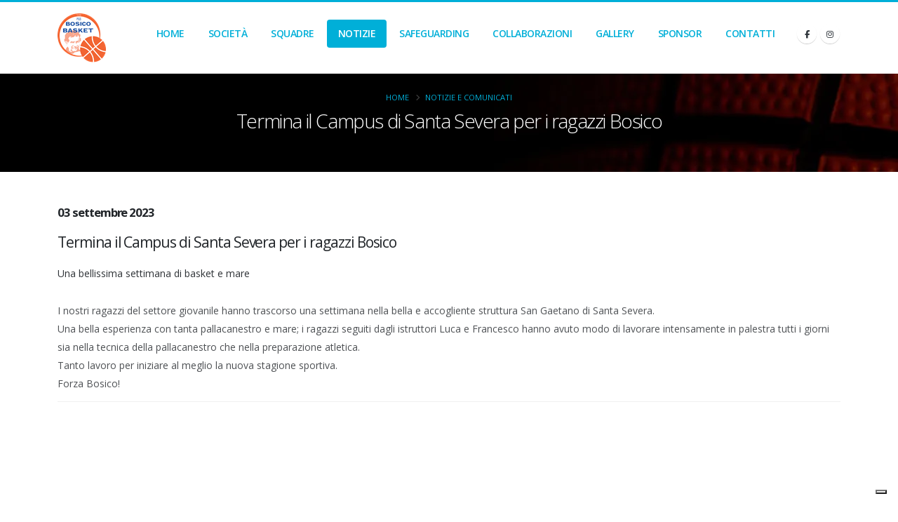

--- FILE ---
content_type: text/html; charset=utf-8
request_url: https://www.bosicobasketterni.it/events/31350/termina-il-campus-di-santa-severa-per-i-ragazzi-bosico
body_size: 9954
content:

<!DOCTYPE html>

<html lang="it">
<head>
    <!-- Basic -->
    <meta charset="utf-8">
    <meta name="viewport" content="width=device-width, initial-scale=1">
    <title>Termina il Campus di Santa Severa per i ragazzi Bosico</title>
    <meta name="description" content="Una bellissima settimana di basket e mare" />
    <meta name="keywords" content="" />
    <meta name="author" content="101Sport">

    <!-- Favicon -->
    <link href="/Content/img/favicon.ico" rel="shortcut icon" type="image/x-icon" />
    <link href="/Content/img/favicon.ico" rel="apple-touch-icon">

    <!-- Mobile Metas -->
    <meta name="viewport" content="width=device-width, initial-scale=1, minimum-scale=1.0, shrink-to-fit=no">

    <!--Facebook og tags-->
    <meta property="fb:app_id" content="344044032360846" />
    <meta property="og:url" content="https://www.bosicobasketterni.it/events/31350/termina-il-campus-di-santa-severa-per-i-ragazzi-bosico" />
    <meta property="og:title" content="Termina il Campus di Santa Severa per i ragazzi Bosico" />
    <meta property="og:type" content="website" />
    <meta property="og:description" content="Una bellissima settimana di basket e mare" />
    <meta property="og:image" content="https://101sport.cloud/1009_large-2c751267-6a32.png" />
    <meta property="og:image:width" content="817" />
    <meta property="og:image:height" content="510" />

    <!-- Web Fonts  -->
    <!--<link id="googleFonts" href="https://fonts.googleapis.com/css?family=Poppins:300,400,500,600,700,800%7CShadows+Into+Light&display=swap" rel="stylesheet" type="text/css">-->
    <link id="googleFonts" href="https://fonts.googleapis.com/css?family=Open+Sans:300,400,500,600,700,800%7CShadows+Into+Light&display=swap" rel="stylesheet" type="text/css">

    <!-- Vendor CSS -->
    <link href="/bundles/css/vendor?v=7LalGexgmZk2B60i68RmkdchJjakrMWlExBSOxxsMG41" rel="stylesheet"/>


    <!-- Theme CSS -->
    <link href="/bundles/css/theme?v=4ESl3ikQ6E6cJLlziR8HlOdRS11UgQfBV0TCalhNojs1" rel="stylesheet"/>


    <!-- Current Page CSS -->
    <link rel="stylesheet" href="/vendor/circle-flip-slideshow/css/component.css">

    <!-- Skin CSS -->
    <link rel="stylesheet" href="/content/css/skins/blue.css">
    <link rel="stylesheet" href="/content/css/custom.css">

    <script type="text/javascript" src="https://platform-api.sharethis.com/js/sharethis.js#property=6707855535407b00197ad36a&product=inline-share-buttons&source=platform" async="async"></script>

    





    
</head>
<body class="loading-overlay-showing" data-loading-overlay data-plugin-options="{'hideDelay': 500, 'effect': 'zenith'}">
    
    <div class="loading-overlay">
        <div class="bounce-loader">
            <div class="cssload-zenith-container">
                <img src="https://101sport.cloud/sport_4_tmp003_loader.webp" alt="Loading..." class="loading-image">
            </div>
        </div>
    </div>

    <div class="body">

        <!--Header-->


<header id="header" class="header-effect-shrink" data-plugin-options="{'stickyEnabled': true, 'stickyEffect': 'shrink', 'stickyEnableOnBoxed': true, 'stickyEnableOnMobile': true, 'stickyChangeLogo': true, 'stickyStartAt': 120, 'stickyHeaderContainerHeight': 70}">
    <div class="header-body border-color-primary header-body-bottom-border">
        <!--<div class="header-top header-top-default border-bottom-0">
            <div class="container">
                <div class="header-row py-2">
                    <div class="header-column justify-content-end">
                        <div class="header-row">
                            <nav class="header-nav-top">
                                <ul class="nav nav-pills">
                                    <li class="nav-item">
                                        <a href="mailto:info@101sport.net"><i class="far fa-envelope text-4 text-color-primary" style="top: 1px;"></i> info@101sport.net</a>
                                    </li>
                                    <li class="nav-item">
                                        <a href="https://api.whatsapp.com/send/?phone=3926548257"><i class="fab fa-whatsapp text-4 text-color-primary" style="top: 0;"></i> 392 654 8257</a>
                                    </li>
                                </ul>
                            </nav>
                        </div>
                    </div>
                </div>
            </div>
        </div>-->
        <div class="header-container container">
            <div class="header-row">
                <div class="header-column">
                    <div class="header-row">
                        <div class="header-logo">
                            <a href="/" title="Benvenuti nel sito ufficiale della Bosico Basket Terni">
                                <img height="70" data-sticky-height="55" data-sticky-top="5" src="https://101sport.cloud/1009_logo-e12f2f88.png" alt="Benvenuti nel sito ufficiale della Bosico Basket Terni" title="Benvenuti nel sito ufficiale della Bosico Basket Terni">
                            </a>
                        </div>
                    </div>
                </div>
                <div class="header-column justify-content-end">
                    <div class="header-row">
                        <div class="header-nav pt-1">
                            <div class="header-nav-main header-nav-main-effect-1 header-nav-main-sub-effect-1">
                                <nav class="collapse">
                                    <ul class="nav nav-pills" id="mainNav">
                                        <li style="display: ;">
                                            <a class="dropdown-item lnkHome" href="/">
                                                Home
                                            </a>
                                        </li>
                                        
                                        <li class="dropdown" style="display: ;">
                                            <a class="dropdown-item dropdown-toggle lnkCompany" href="#" title="Societ&#224;">
                                                Societ&#224;
                                            </a>
                                            <ul class="dropdown-menu">
                                                    <li>
                                                        <a class="dropdown-item" href="/page/54269/chi-siamo" title="CHI SIAMO">CHI SIAMO</a>
                                                    </li>
                                                    <li>
                                                        <a class="dropdown-item" href="/page/28732/la-nostra-storia" title="LA NOSTRA STORIA">LA NOSTRA STORIA</a>
                                                    </li>
                                                    <li>
                                                        <a class="dropdown-item" href="/page/34430/safeguarding" title="SAFEGUARDING">SAFEGUARDING</a>
                                                    </li>
                                                    <li>
                                                        <a class="dropdown-item" href="/page/28850/staff" title="STAFF">STAFF</a>
                                                    </li>
                                                    <li>
                                                        <a class="dropdown-item" href="/page/28733/le-strutture" title="LE STRUTTURE">LE STRUTTURE</a>
                                                    </li>
                                                    <li>
                                                        <a class="dropdown-item" href="/page/28788/kit-bosico" title="KIT BOSICO">KIT BOSICO</a>
                                                    </li>
                                                    <li>
                                                        <a class="dropdown-item" href="/page/44475/collaborazioni" title="COLLABORAZIONI">COLLABORAZIONI</a>
                                                    </li>
                                                <li style="display: none;">
                                                    <a class="dropdown-item" href="/News" title="News">News</a>
                                                </li>
                                                <li style="display: ;">
                                                    <a class="dropdown-item" href="/Events" title="Eventi">Eventi</a>
                                                </li>
                                            </ul>
                                        </li>
                                                                                                                                                                
                                                                                                                                                                                                                                                                                                                                                                                                                                                                                                <li class="dropdown" style="display: ;">
                                            <a class="dropdown-item dropdown-toggle lnkTeam" href="#" title="Squadre">
                                                Squadre
                                            </a>
                                            <ul class="dropdown-menu">
                                                    <li>
                                                        <a class="dropdown-item" href="/team/3648/u19-silver" title="U19 SILVER">U19 SILVER</a>
                                                    </li>
                                                    <li>
                                                        <a class="dropdown-item" href="/team/3649/u17-gold" title="U17 GOLD">U17 GOLD</a>
                                                    </li>
                                                    <li>
                                                        <a class="dropdown-item" href="/team/3650/u17-silver" title="U17 SILVER">U17 SILVER</a>
                                                    </li>
                                                    <li>
                                                        <a class="dropdown-item" href="/team/5220/u15-silver" title="U15 SILVER">U15 SILVER</a>
                                                    </li>
                                                    <li>
                                                        <a class="dropdown-item" href="/team/5221/u13" title="U13">U13</a>
                                                    </li>
                                                    <li>
                                                        <a class="dropdown-item" href="/team/3653/minibasket-bambini-e-2014-esordienti" title="MINIBASKET BAMBINI/E - 2014 ESORDIENTI">MINIBASKET BAMBINI/E - 2014 ESORDIENTI</a>
                                                    </li>
                                                    <li>
                                                        <a class="dropdown-item" href="/team/3652/minibasket-bambini-e-2015-aquilotti-bianco" title="MINIBASKET BAMBINI/E - 2015 AQUILOTTI BIANCO">MINIBASKET BAMBINI/E - 2015 AQUILOTTI BIANCO</a>
                                                    </li>
                                                    <li>
                                                        <a class="dropdown-item" href="/team/3656/minibasket-bambini-e-2015-e-2016-aquilotti-blu" title="Minibasket bambini/e - 2015 e 2016 AQUILOTTI BLU">Minibasket bambini/e - 2015 e 2016 AQUILOTTI BLU</a>
                                                    </li>
                                                    <li>
                                                        <a class="dropdown-item" href="/team/3655/minibasket-bambini-e-2017-e-2018-scoiattoli" title="Minibasket bambini/e - 2017 e 2018 SCOIATTOLI">Minibasket bambini/e - 2017 e 2018 SCOIATTOLI</a>
                                                    </li>
                                                    <li>
                                                        <a class="dropdown-item" href="/team/5222/bambini-e-bambine-annata-2019-e-2020-pulcini" title="Bambini e bambine annata 2019 e 2020 PULCINI">Bambini e bambine annata 2019 e 2020 PULCINI</a>
                                                    </li>
                                                    <li>
                                                        <a class="dropdown-item" href="/team/3654/senior-csi" title="Senior - CSI">Senior - CSI</a>
                                                    </li>
                                            </ul>
                                        </li>
                                        <li style="display: none;">
                                            <a href="/match" class="dropdown-item lnkMatch" title="Risultati">
                                                Risultati
                                            </a>
                                        </li>
                                        <li class="dropdown" style="display: none;">
                                            <a class="dropdown-item dropdown-toggle" href="#" title="Corsi">
                                                Corsi
                                            </a>
                                            <ul class="dropdown-menu">
                                            </ul>
                                        </li>
                                                                                                                                                                                                                                                                                                                                                                                                                                                                                                                                                                                <li style="display: ;">
                                            <a href="/news" title="Notizie" class="dropdown-item lnkNews">
                                                Notizie
                                            </a>
                                        </li>
                                        <li style="display: none;">
                                            <a href="/events" title="Eventi" class="dropdown-item lnkEvents">
                                                Eventi
                                            </a>
                                        </li>
                                        <li style="display: none;">
                                            <a href="/review" title="Rassegna Stampa" class="dropdown-item lnkReview">
                                                Rassegna Stampa
                                            </a>
                                        </li>
                                        <li style="display: none;">
                                            <a href="/releases" title="Comunicati" class="dropdown-item lnkReleases">
                                                Comunicati
                                            </a>
                                        </li>
                                                                                    <li>
                                                <a href="/page/34430/SAFEGUARDING" title="SAFEGUARDING" class="dropdown-item">SAFEGUARDING</a>
                                            </li>
                                            <li>
                                                <a href="/page/44475/COLLABORAZIONI" title="COLLABORAZIONI" class="dropdown-item">COLLABORAZIONI</a>
                                            </li>
                                        <li style="display: ;">
                                            <a href="/photogallery" title="Gallery" class="dropdown-item lnkPhoto">
                                                Gallery
                                            </a>
                                        </li>
                                                                                <li style="display: ;">
                                            <a href="/sponsor" title="Sponsor" class="dropdown-item lnkSponsor">
                                                Sponsor
                                            </a>
                                        </li>
                                        <li style="display: ;">
                                            <a href="/contact" title="Contatti" class="dropdown-item lnkContact">
                                                Contatti
                                            </a>
                                        </li>

                                    </ul>
                                </nav>
                            </div>
                            <ul class="header-social-icons social-icons d-none d-sm-block">
                                    <li class="social-icons-facebook">
                                        <a href="https://www.facebook.com/bosico.basket" target="_blank" title="Facebook"><i class="fab fa-facebook-f text-2"></i></a>
                                    </li>
                                                                    <li class="social-icons-instagram">
                                        <a href="https://www.instagram.com/bosicobasket" target="_blank" title="Instagram"><i class="fab fa-instagram text-2"></i></a>
                                    </li>
                                                                                            </ul>

                            <button class="btn header-btn-collapse-nav" data-bs-toggle="collapse" data-bs-target=".header-nav-main nav">
                                <i class="fas fa-bars"></i>
                            </button>
                        </div>
                    </div>
                </div>
            </div>
        </div>
    </div>
</header>


        <!--Main-->
        



<div role="main" class="main">

    <section class="page-header page-header-modern bg-color-grey page-header-md section-background" style="background-image: url(https://101sport.cloud/sport_4_tmp003_head-bg-news.webp);">
        <div class="container-fluid">
            <div class="row align-items-center">
                <div class="col">
                    <div class="row">
                        <div class="col-md-12 align-self-center p-static order-2 text-center">
                            <div class="overflow-hidden">
                                <h2 class="text-white text-7 appear-animation" data-appear-animation="maskUp" data-appear-animation-delay="100">Termina il Campus di Santa Severa per i ragazzi Bosico</h2>
                            </div>
                        </div>
                        <div class="col-md-12 align-self-center order-1">
                            <ul class="breadcrumb d-block text-center appear-animation" data-appear-animation="fadeIn" data-appear-animation-delay="300">
                                <li><a href="/" title="Home">Home</a></li>
                                <li><a href="/news" title="Notizie e Comunicati">Notizie e Comunicati</a></li>
                                
                            </ul>
                        </div>
                    </div>
                </div>
            </div>
        </div>
    </section>

    <div class="container">
        <div class="row mt-2 mb-5">
            <div class="col-md-12 mb-4 mb-md-0">

                <div class="overflow-hidden mb-2">
                    <h2 class="text-color-dark font-weight-normal text-5 mb-0 appear-animation" data-appear-animation="maskUp" data-appear-animation-delay="800">
                            
                                <strong class="text-1">
                                     03 settembre 2023
                                </strong>
                                <br />
                            
                        
                        Termina il Campus di Santa Severa per i ragazzi Bosico
                    </h2>
                </div>

                <p class="appear-animation page-intro" data-appear-animation="fadeInUpShorter" data-appear-animation-delay="1000">Una bellissima settimana di basket e mare</p>

                <p class="appear-animation page-text" data-appear-animation="fadeInUpShorter" data-appear-animation-delay="1200">I nostri ragazzi del settore giovanile hanno trascorso una settimana nella bella e accogliente struttura San Gaetano di Santa Severa.&nbsp;<br />
Una bella esperienza con tanta pallacanestro e mare; i ragazzi seguiti dagli istruttori Luca e Francesco hanno avuto modo di lavorare intensamente in palestra tutti i giorni sia nella tecnica della pallacanestro che nella preparazione atletica.<br />
Tanto lavoro per iniziare al meglio la nuova stagione sportiva.<br />
Forza Bosico!</p>







                <hr>
                <div style="display: inline-block; margin-bottom: 20px; margin-top: 10px;">
    <div class="sharethis-inline-share-buttons"></div>
</div>
            </div>
        </div>

            <div class="row">
                <div class="col">
                    <div class="row portfolio-list lightbox" data-plugin-options="{'delegate': 'a.lightbox-portfolio', 'type': 'image', 'gallery': {'enabled': true}}">
                            <div class="col-12 col-sm-6 col-lg-3 appear-animation" data-appear-animation="expandIn" data-appear-animation-delay="200">
                                <div class="portfolio-item">
                                    <span class="thumb-info thumb-info-lighten thumb-info-centered-icons border-radius-0">
                                        <span class="thumb-info-wrapper border-radius-0">
                                            <img src="https://101sport.cloud/1009_large-2c751267-6a32.png" class="img-fluid border border-1 rounded border-secondary" alt="">
                                            <span class="thumb-info-action">
                                                <a href="https://101sport.cloud/1009_large-2c751267-6a32.png" class="lightbox-portfolio">
                                                    <span class="thumb-info-action-icon thumb-info-action-icon-light"><i class="fas fa-search text-dark"></i></span>
                                                </a>
                                            </span>
                                        </span>
                                    </span>
                                </div>
                            </div>
                            <div class="col-12 col-sm-6 col-lg-3 appear-animation" data-appear-animation="expandIn" data-appear-animation-delay="200">
                                <div class="portfolio-item">
                                    <span class="thumb-info thumb-info-lighten thumb-info-centered-icons border-radius-0">
                                        <span class="thumb-info-wrapper border-radius-0">
                                            <img src="https://101sport.cloud/1009_large-f651faec-5b49.png" class="img-fluid border border-1 rounded border-secondary" alt="">
                                            <span class="thumb-info-action">
                                                <a href="https://101sport.cloud/1009_large-f651faec-5b49.png" class="lightbox-portfolio">
                                                    <span class="thumb-info-action-icon thumb-info-action-icon-light"><i class="fas fa-search text-dark"></i></span>
                                                </a>
                                            </span>
                                        </span>
                                    </span>
                                </div>
                            </div>
                            <div class="col-12 col-sm-6 col-lg-3 appear-animation" data-appear-animation="expandIn" data-appear-animation-delay="200">
                                <div class="portfolio-item">
                                    <span class="thumb-info thumb-info-lighten thumb-info-centered-icons border-radius-0">
                                        <span class="thumb-info-wrapper border-radius-0">
                                            <img src="https://101sport.cloud/1009_large-ac83f27a-31e7.png" class="img-fluid border border-1 rounded border-secondary" alt="">
                                            <span class="thumb-info-action">
                                                <a href="https://101sport.cloud/1009_large-ac83f27a-31e7.png" class="lightbox-portfolio">
                                                    <span class="thumb-info-action-icon thumb-info-action-icon-light"><i class="fas fa-search text-dark"></i></span>
                                                </a>
                                            </span>
                                        </span>
                                    </span>
                                </div>
                            </div>
                            <div class="col-12 col-sm-6 col-lg-3 appear-animation" data-appear-animation="expandIn" data-appear-animation-delay="200">
                                <div class="portfolio-item">
                                    <span class="thumb-info thumb-info-lighten thumb-info-centered-icons border-radius-0">
                                        <span class="thumb-info-wrapper border-radius-0">
                                            <img src="https://101sport.cloud/1009_large-39ece67e-b200.png" class="img-fluid border border-1 rounded border-secondary" alt="">
                                            <span class="thumb-info-action">
                                                <a href="https://101sport.cloud/1009_large-39ece67e-b200.png" class="lightbox-portfolio">
                                                    <span class="thumb-info-action-icon thumb-info-action-icon-light"><i class="fas fa-search text-dark"></i></span>
                                                </a>
                                            </span>
                                        </span>
                                    </span>
                                </div>
                            </div>
                            <div class="col-12 col-sm-6 col-lg-3 appear-animation" data-appear-animation="expandIn" data-appear-animation-delay="200">
                                <div class="portfolio-item">
                                    <span class="thumb-info thumb-info-lighten thumb-info-centered-icons border-radius-0">
                                        <span class="thumb-info-wrapper border-radius-0">
                                            <img src="https://101sport.cloud/1009_large-525e8b79-0580.png" class="img-fluid border border-1 rounded border-secondary" alt="">
                                            <span class="thumb-info-action">
                                                <a href="https://101sport.cloud/1009_large-525e8b79-0580.png" class="lightbox-portfolio">
                                                    <span class="thumb-info-action-icon thumb-info-action-icon-light"><i class="fas fa-search text-dark"></i></span>
                                                </a>
                                            </span>
                                        </span>
                                    </span>
                                </div>
                            </div>
                    </div>
                </div>
            </div>
    </div>
</div>




    <section class="section section-height-2 bg-color-grey m-0 border-0">
        <div class="container">
            <h4 class="mb-3 text-4 text-uppercase">Altre <strong class="font-weight-extra-bold">Pagine</strong></h4>
            <div class="row">
                    <div class="col-12 col-sm-6 col-lg-3 mb-4">
                        <div class="portfolio-item">
                            <a href="/news/58365/draft-jr-nba-2026" aria-label="" title="Draft Jr NBA 2026">
                                <span class="thumb-info thumb-info-lighten thumb-info-no-borders border-radius-0">
                                    <span class="thumb-info-wrapper border-radius-0">
                                        <img src="https://101sport.cloud/1009_small-e70a5321-84c8.webp" class="img-fluid border-radius-0" alt="">
                                        <span class="thumb-info-title">
                                            <span class="thumb-info-inner">Draft Jr NBA 2026</span>
                                            <span class="thumb-info-type">Leggi</span>
                                        </span>
                                        <span class="thumb-info-action">
                                            <span class="thumb-info-action-icon bg-dark opacity-8"><i class="fas fa-plus"></i></span>
                                        </span>
                                    </span>
                                </span>
                            </a>
                        </div>
                    </div>
                    <div class="col-12 col-sm-6 col-lg-3 mb-4">
                        <div class="portfolio-item">
                            <a href="/news/58272/torneo-di-inizio-2026" aria-label="" title="Torneo di Inizio 2026">
                                <span class="thumb-info thumb-info-lighten thumb-info-no-borders border-radius-0">
                                    <span class="thumb-info-wrapper border-radius-0">
                                        <img src="https://101sport.cloud/1009_small-0d4fa7bc-2581.webp" class="img-fluid border-radius-0" alt="">
                                        <span class="thumb-info-title">
                                            <span class="thumb-info-inner">Torneo di Inizio 2026</span>
                                            <span class="thumb-info-type">Leggi</span>
                                        </span>
                                        <span class="thumb-info-action">
                                            <span class="thumb-info-action-icon bg-dark opacity-8"><i class="fas fa-plus"></i></span>
                                        </span>
                                    </span>
                                </span>
                            </a>
                        </div>
                    </div>
                    <div class="col-12 col-sm-6 col-lg-3 mb-4">
                        <div class="portfolio-item">
                            <a href="/news/58056/buone-feste" aria-label="" title="BUONE FESTE">
                                <span class="thumb-info thumb-info-lighten thumb-info-no-borders border-radius-0">
                                    <span class="thumb-info-wrapper border-radius-0">
                                        <img src="https://101sport.cloud/1009_small-9136640f-1b43.webp" class="img-fluid border-radius-0" alt="">
                                        <span class="thumb-info-title">
                                            <span class="thumb-info-inner">BUONE FESTE</span>
                                            <span class="thumb-info-type">Leggi</span>
                                        </span>
                                        <span class="thumb-info-action">
                                            <span class="thumb-info-action-icon bg-dark opacity-8"><i class="fas fa-plus"></i></span>
                                        </span>
                                    </span>
                                </span>
                            </a>
                        </div>
                    </div>


            </div>
        </div>
    </section>




        <!--Footer-->
        <footer id="footer" class="border-0 border-0 bg-dark-overlay" style="background: url('https://101sport.cloud/sport_4_tmp003_footer-bg.webp'); background-size: cover; background-position: 0 0;">
            <div class="container py-4">
                <div class="footer-ribbon">
                    <span>Seguici sui social</span>
                </div>
                <div class="row justify-content-md-center py-1">
                    <div class="col-lg-5">
                        
                        <!--<div class="fb-page" data-height="420" data-href="https://www.facebook.com/101Sport" data-small-header="true" data-adapt-container-width="true" data-hide-cover="false" data-show-facepile="false" data-show-posts="true"></div>-->
                        <ul class="footer-social-icons social-icons mt-3">
                                <li class="social-icons-facebook">
                                    <a href="https://www.facebook.com/bosico.basket" target="_blank" title="Facebook"><i class="fab fa-facebook-f text-2"></i></a>
                                </li>
                                                            <li class="social-icons-instagram">
                                    <a href="https://www.instagram.com/bosicobasket" target="_blank" title="Instagram"><i class="fab fa-instagram text-2"></i></a>
                                </li>
                                                                                                                    <li class="social-icons-whatsapp">
                                    <a href="https://api.whatsapp.com/send/?phone=3497781956" target="_blank" title="WhatsApp"><i class="fab fa-whatsapp"></i></a>
                                </li>
                                                            <li class="social-icons-email">
                                    <a href="mailto:bosicobasket@gmail.com" target="_blank" title="Email"><i class="fa fa-envelope"></i></a>
                                </li>
                        </ul>
                                            </div>
                    <div class="col-lg-7 mb-5 mb-lg-0">
                        <!--<h2 class="text-6 mb-1">Contattaci</h2>-->
                        <div class="row mt-3">
                            <!--Facebook Page-->
                            <!--                                <div class="col-md-6 mb-4 mb-md-0" style="display:;">
                                    <h4 class="mb-2">Seguici sui social</h4>
                                    <div class="fb-page" data-height="420" data-href="https://www.facebook.com/bosico.basket" data-small-header="true" data-adapt-container-width="true" data-hide-cover="false" data-show-facepile="false" data-show-posts="true"></div>
                                </div>
-->
                            <!--Edn Facebook Page-->
                            <div class="col-md-6 mb-4 mb-md-0">
                                <h4 class="mb-2">Contatti</h4>

                                    <p class="mb-0 font-weight-semibold">TEL/WHATSAPP</p>
                                    <a href="https://api.whatsapp.com/send/?phone=3497781956" class="text-light text-4 p-relative bottom-3" target="_blank" title="Chiamaci">3497781956</a>
                                                                    <p class="mb-0 font-weight-semibold">E-MAIL</p>
                                    <a href="mailto:bosicobasket@gmail.com" class="text-light text-4 p-relative bottom-3" target="_blank" title="Scrivici">bosicobasket@gmail.com</a>

                            </div>
                            <div class="col-md-6" style="display:;">
                                <h4 class="mb-2">Info</h4>
                                <p class="text-light text-4">A.S.D. PGS BOSICO BASKET<br />LARGO FILIPPO MICHELI 2<br />TERNI<br />05100<br />Tel: 3497781956<br />Email: <a href='mailto:bosicobasket@gmail.com' target='_blank' style='color: white;'>bosicobasket@gmail.com</a><br />P.iva: 01667200552<br />Cf: 91080880551</p>
                            </div>

                        </div>
                    </div>

                </div>
            </div>
            <div class="footer-copyright" style="display: ;">
                <div class="container py-2">
                    <div class="row py-1">
                        <div class="col-lg-1 d-flex align-items-center justify-content-center justify-content-lg-start mb-2 mb-lg-0">
                            <a href="https://www.101sport.net/" target="_blank" class="logo pe-0 pe-lg-3">
                                <img alt="Porto Website Template" src="https://www.101sport.net/content/images/logo-white.svg" class="opacity-5" width="49" height="22" data-plugin-options="{'appearEffect': 'fadeIn'}">
                            </a>
                        </div>
                        <div class="col-lg-11 d-flex align-items-center justify-content-center justify-content-lg-start mb-4 mb-lg-0">
                            <p>© Copyright 2026. Powered by <a href="https://www.101sport.net/" target="_blank" class="logo pe-0 pe-lg-3" title="101 Sport">101 Sport</a></p>
                        </div>

                    </div>
                </div>
            </div>
        </footer>
    </div>


    <div class="modal fade" id="welcomeModal" tabindex="-1" aria-hidden="true">
        <div class="modal-dialog modal-dialog-centered modal-lg">
            <div class="modal-content border-0">

                <!-- HEADER -->
                <div class="modal-header modal-header-custom p-4">
                    <h3 class="modal-title fs-3 fw-bold fade-in" style="animation-delay:0.1s">
                        🥇 Benvenuto su 101 Sport!
                    </h3>
                    
                </div>

                <!-- BODY -->
                <div class="modal-body p-4 fade-in" style="animation-delay:0.3s">
                    <div class="row align-items-center">

                        <!-- Testo -->
                        <div class="col-md-12" style="font-size: medium;">
                            <p class="fs-5 mb-3 fw-semibold-title-modal">
                                Il Sito è pronto <br>la tua prova è attiva
                            </p>

                            <p class="mb-3">
                                Vai subito nel pannello di gestione per:
                            </p>

                            <ul class="mb-4" style="line-height: 1.8">
                                <li>📸 Caricare il logo e le foto per la home</li>
                                <li>📰 Inserire le prime news ed eventi</li>
                                <li>🏅 Gestire squadre, giocatori e staff in autonomia</li>
                            </ul>

                            <p class="mt-4 mb-1 fw-semibold">
                                Hai bisogno di aiuto o vuoi una mano a configurare il tuo sito?
                            </p>
                            <p class="mb-4">
                                Scrivici pure su WhatsApp, siamo qui per assisterti 👉
                                <a href="https://wa.me/393896699615" target="_blank" class="text-success fw-bold">
                                    Contattaci su WhatsApp
                                </a>
                            </p>

                            <button type="button" class="btn btn-outline-secondary" data-bs-dismiss="modal">
                                Naviga il sito
                            </button>
                        </div>

                    </div>
                </div>

            </div>
        </div>
    </div>


    <script src="/bundles/js?v=_nNHmVNekBY8-t9y6VJriQdlQ1S1rT-W4deQGaxvHkQ1"></script>


    <script src="/bundles/validate?v=B5v5LxKtYZ2f5JgVNyBG_j9yVvLLw-Uzf1t3rhtr5Vg1"></script>


    <script src="/bundles/js/vendor?v=LDc6xIdgZhKDZoZboKnrnbUzKFHTB4DKOXzqOVl-2PE1"></script>


    <!-- Theme Base, Components and Settings -->
    <script src="/Scripts/theme.js"></script>

    <!-- Circle Flip Slideshow Script -->
    <script src="/vendor/circle-flip-slideshow/js/jquery.flipshow.min.js"></script>

    <!-- Current Page Views -->
    <script src="/Scripts/views/view.home.js"></script>

    <!-- Theme Custom -->
    <script src="/Scripts/custom.js"></script>

    <!-- Theme Initialization Files -->
    <script src="/Scripts/theme.init.js"></script>

    <!-- Script per aprire la modal al caricamento -->
    <script>
        document.addEventListener('DOMContentLoaded', function () {

            const params = new URLSearchParams(window.location.search);

            var panelBtn = document.getElementById("panelAccessBtn");
            var modalEl = document.getElementById('welcomeModal');

            // Se p=welcome → apri la modal e nascondi il tasto
            if (params.get('p') === 'welcome') {

                // Nasconde subito il pulsante (evita flicker)
                if (panelBtn) panelBtn.style.display = "none";

                var welcomeModal = new bootstrap.Modal(modalEl);
                welcomeModal.show();
            }

            // Quando la modal viene visualizzata → nascondi il pulsante
            modalEl.addEventListener('shown.bs.modal', function () {
                if (panelBtn) panelBtn.style.display = "none";
            });

            // Quando la modal viene chiusa → mostra il pulsante
            modalEl.addEventListener('hidden.bs.modal', function () {
                if (panelBtn) panelBtn.style.display = "block";
            });

        });
    </script>


    
    <script type="text/javascript">
        jQuery("#check-underaged").prop("checked", false);

        jQuery("#check-underaged").on("change", function () {
            jQuery("#form-underaged-user").toggle("fast", function () {
                var requiredBool = jQuery("#form-underaged-user").css("display") != 'none';
                var requiredArray = jQuery(".form-toggle-required");
                for (var x = 0; x < requiredArray.length; x++) {
                    requiredArray[x].required = requiredBool;
                    if (!(requiredBool)) {
                        requiredArray[x].value = "";
                    }
                }

            });
        });

        function SuccessAjaxFormSendCourseUser(data) {

            var formData = new FormData();
            formData.append("CallKey", "Go]~5^ppKk]%83FnDbpYGdgwgH%Pt=CMc");
            formData.append("UserID", data);
            formData.append("ProfileID", "1009");
            var totalFiles = document.getElementById("imageFile").files.length;
            for (var i = 0; i < totalFiles; i++) {
                var file = document.getElementById("imageFile").files[i];
                formData.append("imageFile", file);
            }

            jQuery.ajax({
                type: "POST",
                url: 'https://admin.101sport.net/Member/UploadFile',
                data: formData,
                dataType: 'json',
                contentType: false,
                processData: false,
                success: function (response) {
                    jQuery("#Name").val("");
                    jQuery("#Surname").val("");
                    jQuery("#Address").val("");
                    jQuery("#City").val("");
                    jQuery("#PostalCode").val("");
                    jQuery("#Province").val("");
                    jQuery("#MobilePhone").val("");
                    jQuery("#Email").val("");
                    jQuery("#BirthPlace").val("");
                    jQuery("#FiscalCode").val("");
                    jQuery("#BirthDate").val("");
                    jQuery("#EmergencyMobilePhone").val("");
                    jQuery("#MedExam").val("");
                    jQuery("#MedExamExpiration").val("");
                    jQuery("#Size").val("");
                    jQuery("#ParentName").val("");
                    jQuery("#ParentSurname").val("");
                    jQuery("#ParentMobilePhone").val("");
                    jQuery("#ParentEmail").val("");
                    jQuery("#Reference").val("");
                    jQuery("#imageFile").val("");
                    alert('La registrazione è stata effettuata con successo!');
                }
            });
        }

        jQuery(".lnkNews").addClass("active");

    </script>


    <script type="text/javascript">
var _iub = _iub || [];
_iub.csConfiguration = {"siteId":3896683,"cookiePolicyId":96890340,"lang":"it","storage":{"useSiteId":true}};
</script>
<script type="text/javascript" src="https://cs.iubenda.com/autoblocking/3896683.js"></script>
<script type="text/javascript" src="//cdn.iubenda.com/cs/iubenda_cs.js" charset="UTF-8" async></script>


</body>
</html>
